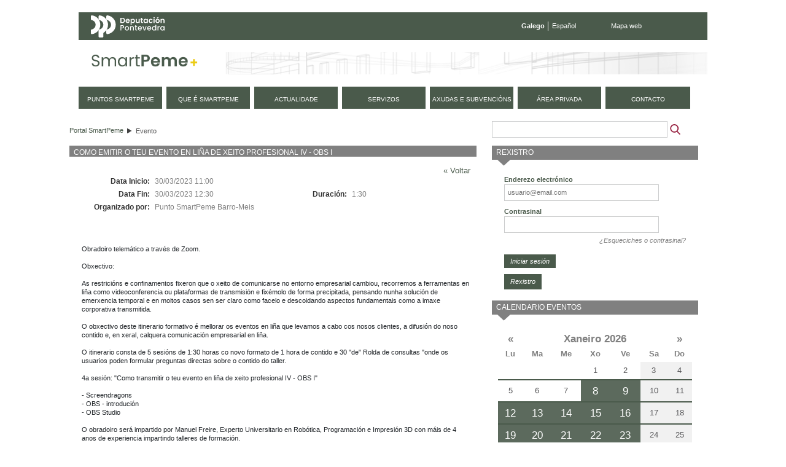

--- FILE ---
content_type: text/html;charset=UTF-8
request_url: https://smartpeme.depo.gal/gl/evento?p_p_id=detallesevento_WAR_CPAEportlet&eventId=9497061&redirect=https%3A%2F%2Fsmartpeme.depo.gal%2Fgl%2Fservicios%3Bjsessionid%3D73703A8FBE165C6DC3072942DE8C045C%3Fp_p_id%3Dcalendarioeventos_WAR_CPAEportlet%26p_p_lifecycle%3D0%26p_p_state%3Dnormal%26p_p_mode%3Dview%26p_p_col_id%3Dcolumn-2%26p_p_col_pos%3D3%26p_p_col_count%3D4%26%26mesAnterior%26mes%3D0%26anho%3D2023%26fechaInicio%3D01%2F01%2F2023%26fechaFin%3D31%2F01%2F2023
body_size: 10319
content:
<!DOCTYPE html> <html class="ltr" dir="ltr" lang="gl-ES"> <head> <title>Evento - SmartPeme</title> <meta http-equiv="X-UA-Compatible" content="IE=edge,chrome=1" /> <meta charset="utf-8"> <meta name="viewport" content="width=device-width, initial-scale=1, shrink-to-fit=no"> <link rel="stylesheet" href="https://stackpath.bootstrapcdn.com/bootstrap/4.1.3/css/bootstrap.min.css" integrity="sha384-MCw98/SFnGE8fJT3GXwEOngsV7Zt27NXFoaoApmYm81iuXoPkFOJwJ8ERdknLPMO" crossorigin="anonymous"> <meta content="text/html; charset=UTF-8" http-equiv="content-type" /> <link href="https://smartpeme.depo.gal/CPAE-mobile-theme/images/favicon.ico" rel="Shortcut Icon" /> <link href="https&#x3a;&#x2f;&#x2f;smartpeme&#x2e;depo&#x2e;gal&#x2f;evento&#x3f;p_p_id&#x3d;detallesevento_WAR_CPAEportlet&#x26;eventId&#x3d;9497061" rel="canonical" /> <link href="https&#x3a;&#x2f;&#x2f;smartpeme&#x2e;depo&#x2e;gal&#x2f;es&#x2f;evento&#x3f;p_p_id&#x3d;detallesevento_WAR_CPAEportlet&#x26;eventId&#x3d;9497061" hreflang="es-ES" rel="alternate" /> <link href="https&#x3a;&#x2f;&#x2f;smartpeme&#x2e;depo&#x2e;gal&#x2f;en&#x2f;evento&#x3f;p_p_id&#x3d;detallesevento_WAR_CPAEportlet&#x26;eventId&#x3d;9497061" hreflang="en-US" rel="alternate" /> <link href="&#x2f;html&#x2f;css&#x2f;main&#x2e;css&#x3f;browserId&#x3d;other&#x26;themeId&#x3d;CPAEmobile_WAR_CPAEmobiletheme&#x26;minifierType&#x3d;css&#x26;languageId&#x3d;gl_ES&#x26;b&#x3d;6101&#x26;t&#x3d;1376336428000" rel="stylesheet" type="text/css" /> <link href="/CPAE-portlet/css/main.css?browserId=other&amp;themeId=CPAEmobile_WAR_CPAEmobiletheme&amp;minifierType=css&amp;languageId=gl_ES&amp;b=6101&amp;t=1768900217000" rel="stylesheet" type="text/css" /> <link href="/html/portlet/search/css/main.css?browserId=other&amp;themeId=CPAEmobile_WAR_CPAEmobiletheme&amp;minifierType=css&amp;languageId=gl_ES&amp;b=6101&amp;t=1768900170000" rel="stylesheet" type="text/css" /> <link href="/html/portlet/login/css/main.css?browserId=other&amp;themeId=CPAEmobile_WAR_CPAEmobiletheme&amp;minifierType=css&amp;languageId=gl_ES&amp;b=6101&amp;t=1768900170000" rel="stylesheet" type="text/css" /> <link href="/html/portlet/journal_content/css/main.css?browserId=other&amp;themeId=CPAEmobile_WAR_CPAEmobiletheme&amp;minifierType=css&amp;languageId=gl_ES&amp;b=6101&amp;t=1768900170000" rel="stylesheet" type="text/css" /> <script type="text/javascript">/*<![CDATA[*/var Liferay={Browser:{acceptsGzip:function(){return true},getMajorVersion:function(){return 131},getRevision:function(){return"537.36"},getVersion:function(){return"131.0.0.0"},isAir:function(){return false},isChrome:function(){return true},isFirefox:function(){return false},isGecko:function(){return true},isIe:function(){return false},isIphone:function(){return false},isLinux:function(){return false},isMac:function(){return true},isMobile:function(){return false},isMozilla:function(){return false},isOpera:function(){return false},isRtf:function(){return true},isSafari:function(){return true},isSun:function(){return false},isWap:function(){return false},isWapXhtml:function(){return false},isWebKit:function(){return true},isWindows:function(){return false},isWml:function(){return false}},Data:{isCustomizationView:function(){return false},notices:[null]},ThemeDisplay:{getCDNDynamicResourcesHost:function(){return""},getCDNHost:function(){return""},getCompanyId:function(){return"10154"},getCompanyGroupId:function(){return"10192"},getUserId:function(){return"10158"},getDoAsUserIdEncoded:function(){return""},getPlid:function(){return"20375"},getLayoutId:function(){return"32"},getLayoutURL:function(){return"https://smartpeme.depo.gal/gl/evento"},isPrivateLayout:function(){return"false"},getParentLayoutId:function(){return"0"},getScopeGroupId:function(){return"10180"},getScopeGroupIdOrLiveGroupId:function(){return"10180"},getParentGroupId:function(){return"10180"},isImpersonated:function(){return false},isSignedIn:function(){return false},getDefaultLanguageId:function(){return"gl_ES"},getLanguageId:function(){return"gl_ES"},isAddSessionIdToURL:function(){return true},isFreeformLayout:function(){return false},isStateExclusive:function(){return false},isStateMaximized:function(){return false},isStatePopUp:function(){return false},getPathContext:function(){return""},getPathImage:function(){return"/image"},getPathJavaScript:function(){return"/html/js"},getPathMain:function(){return"/gl/c"},getPathThemeImages:function(){return"https://smartpeme.depo.gal/CPAE-mobile-theme/images"},getPathThemeRoot:function(){return"/CPAE-mobile-theme/"},getURLControlPanel:function(){return"/gl/group/control_panel;jsessionid=CB34A2B89039E1CDD05F53E9499AFFF2?doAsGroupId=10180&refererPlid=20375"},getURLHome:function(){return"https://smartpeme.depo.gal/web/smartpeme/inicio"},getSessionId:function(){return"CB34A2B89039E1CDD05F53E9499AFFF2"},getPortletSetupShowBordersDefault:function(){return true}},PropsValues:{NTLM_AUTH_ENABLED:false}};var themeDisplay=Liferay.ThemeDisplay;Liferay.AUI={getBaseURL:function(){return"https://smartpeme.depo.gal/html/js/aui/"},getCombine:function(){return true},getComboPath:function(){return"/combo/?browserId=other&minifierType=&languageId=gl_ES&b=6101&t=1377164128000&p=/html/js&"},getFilter:function(){return{replaceStr:function(c,b,a){return b+"m="+(c.split("/html/js")[1]||"")},searchExp:"(\\?|&)/([^&]+)"}},getJavaScriptRootPath:function(){return"/html/js"},getLangPath:function(){return"aui_lang.jsp?browserId=other&themeId=CPAEmobile_WAR_CPAEmobiletheme&colorSchemeId=01&minifierType=js&languageId=gl_ES&b=6101&t=1377164128000"},getRootPath:function(){return"/html/js/aui/"}};window.YUI_config={base:Liferay.AUI.getBaseURL(),comboBase:Liferay.AUI.getComboPath(),fetchCSS:true,filter:Liferay.AUI.getFilter(),root:Liferay.AUI.getRootPath(),useBrowserConsole:false};Liferay.authToken="E8vjU9fY";Liferay.currentURL="\x2fgl\x2fevento\x3fp_p_id\x3ddetallesevento_WAR_CPAEportlet\x26eventId\x3d9497061\x26redirect\x3dhttps\x253A\x252F\x252Fsmartpeme\x2edepo\x2egal\x252Fgl\x252Fservicios\x253Bjsessionid\x253D73703A8FBE165C6DC3072942DE8C045C\x253Fp_p_id\x253Dcalendarioeventos_WAR_CPAEportlet\x2526p_p_lifecycle\x253D0\x2526p_p_state\x253Dnormal\x2526p_p_mode\x253Dview\x2526p_p_col_id\x253Dcolumn-2\x2526p_p_col_pos\x253D3\x2526p_p_col_count\x253D4\x2526\x2526mesAnterior\x2526mes\x253D0\x2526anho\x253D2023\x2526fechaInicio\x253D01\x252F01\x252F2023\x2526fechaFin\x253D31\x252F01\x252F2023";Liferay.currentURLEncoded="%2Fgl%2Fevento%3Fp_p_id%3Ddetallesevento_WAR_CPAEportlet%26eventId%3D9497061%26redirect%3Dhttps%253A%252F%252Fsmartpeme.depo.gal%252Fgl%252Fservicios%253Bjsessionid%253D73703A8FBE165C6DC3072942DE8C045C%253Fp_p_id%253Dcalendarioeventos_WAR_CPAEportlet%2526p_p_lifecycle%253D0%2526p_p_state%253Dnormal%2526p_p_mode%253Dview%2526p_p_col_id%253Dcolumn-2%2526p_p_col_pos%253D3%2526p_p_col_count%253D4%2526%2526mesAnterior%2526mes%253D0%2526anho%253D2023%2526fechaInicio%253D01%252F01%252F2023%2526fechaFin%253D31%252F01%252F2023";/*]]>*/</script> <script src="/html/js/barebone.jsp?browserId=other&amp;themeId=CPAEmobile_WAR_CPAEmobiletheme&amp;colorSchemeId=01&amp;minifierType=js&amp;minifierBundleId=javascript.barebone.files&amp;languageId=gl_ES&amp;b=6101&amp;t=1377164128000" type="text/javascript"></script> <script type="text/javascript">/*<![CDATA[*/Liferay.Portlet.list=["1_WAR_chatportlet","73_INSTANCE_vSxfF6V3799O","detallesevento_WAR_CPAEportlet","3","58","56_INSTANCE_KO1rMGk8JcQl","calendarioeventos_WAR_CPAEportlet"];/*]]>*/</script> <script type="text/javascript">/*<![CDATA[*/var _gaq=_gaq||[];_gaq.push(["_setAccount","UA-49300237-1"]);_gaq.push(["_trackPageview"]);(function(){var a=document.createElement("script");a.src=("https:"==document.location.protocol?"https://ssl":"http://www")+".google-analytics.com/ga.js";a.setAttribute("async","true");document.documentElement.firstChild.appendChild(a)})();/*]]>*/</script> <link class="lfr-css-file" href="https&#x3a;&#x2f;&#x2f;smartpeme&#x2e;depo&#x2e;gal&#x2f;CPAE-mobile-theme&#x2f;css&#x2f;main&#x2e;css&#x3f;browserId&#x3d;other&#x26;themeId&#x3d;CPAEmobile_WAR_CPAEmobiletheme&#x26;minifierType&#x3d;css&#x26;languageId&#x3d;gl_ES&#x26;b&#x3d;6101&#x26;t&#x3d;1710495156000" rel="stylesheet" type="text/css" /> <style type="text/css">#navigation a{font-size:.9em}</style> <style type="text/css">#p_p_id_detallesevento_WAR_CPAEportlet_{margin-top:0;margin-right:15px;margin-bottom:0;margin-left:0}#detallesevento-content tr:nth-child(5){display:none}#p_p_id_3_{margin-top:0;margin-right:0;margin-bottom:13px;margin-left:0}#p_p_id_56_INSTANCE_KO1rMGk8JcQl_{margin-top:0;margin-right:0;margin-bottom:15px;margin-left:0}</style> <script type="text/javascript">/*<![CDATA[*/var _gaq=_gaq||[];_gaq.push(["_setAccount","UA-49300237-1"]);_gaq.push(["_trackPageview"]);(function(){var b=document.createElement("script");b.type="text/javascript";b.async=true;b.src=("https:"==document.location.protocol?"https://ssl":"http://www")+".google-analytics.com/ga.js";var a=document.getElementsByTagName("script")[0];a.parentNode.insertBefore(b,a)})();/*]]>*/</script> <script src="https://code.jquery.com/jquery-3.3.1.slim.min.js" integrity="sha384-q8i/X+965DzO0rT7abK41JStQIAqVgRVzpbzo5smXKp4YfRvH+8abtTE1Pi6jizo" crossorigin="anonymous"></script> <script src="https://cdnjs.cloudflare.com/ajax/libs/popper.js/1.14.3/umd/popper.min.js" integrity="sha384-ZMP7rVo3mIykV+2+9J3UJ46jBk0WLaUAdn689aCwoqbBJiSnjAK/l8WvCWPIPm49" crossorigin="anonymous"></script> <script src="https://stackpath.bootstrapcdn.com/bootstrap/4.1.3/js/bootstrap.min.js" integrity="sha384-ChfqqxuZUCnJSK3+MXmPNIyE6ZbWh2IMqE241rYiqJxyMiZ6OW/JmZQ5stwEULTy" crossorigin="anonymous"></script> <script type="text/javascript" src="https://smartpeme.depo.gal/CPAE-mobile-theme/js/jquery-ui-1.10.4.custom.min.js"></script> <script type="text/javascript" src="https://smartpeme.depo.gal/CPAE-mobile-theme/js/jquery.maskedinput.min.js"></script> <script src="https://smartpeme.depo.gal/CPAE-mobile-theme/js/i18n/gl.js"></script> <script type="text/javascript" src="https://smartpeme.depo.gal/CPAE-mobile-theme/js/comun.js"></script> </head> <body class=" yui3-skin-sam controls-visible guest-site signed-out public-page site"> <nav class="navbar-collapse" id="navigation_mobile"> <div class="idiomas"> <ul class="idiomas"> <li class="activo"> Galego </li> <li class="last"> <a href="/es/evento?p_p_id=detallesevento_WAR_CPAEportlet&eventId=9497061&redirect=https%3A%2F%2Fsmartpeme.depo.gal%2Fgl%2Fservicios%3Bjsessionid%3D73703A8FBE165C6DC3072942DE8C045C%3Fp_p_id%3Dcalendarioeventos_WAR_CPAEportlet%26p_p_lifecycle%3D0%26p_p_state%3Dnormal%26p_p_mode%3Dview%26p_p_col_id%3Dcolumn-2%26p_p_col_pos%3D3%26p_p_col_count%3D4%26%26mesAnterior%26mes%3D0%26anho%3D2023%26fechaInicio%3D01%2F01%2F2023%26fechaFin%3D31%2F01%2F2023" class="es">Español</a> </li> </ul> </div> <div class="buscador"> <form method="get" action="/web/smartpeme/buscador"> <input class="buscar" type="hidden" name="_3_struts_action" value="/search/search">
				<input class="buscar" type="hidden" name="p_p_id" value="3">
				<input class="buscar" type="hidden" name="p_p_state" value="normal">
				<input class="buscar" type="hidden" name="p_p_lifecycle" value="0">
				<input class="buscar" type="hidden" name="_3_groupId" value="10180">
				<label class="indentado" for="txtBuscar">Buscar</label>
				<input class="buscar focus" aria-label="Buscador" type="text" id="txtBuscar" name="_3_keywords" placeholder="Buscar" value="">
				<input class="boton_buscar" type="submit" value="Buscar">
			</form>
		</div>

	<div class="rmm">
		<ul class="nav navbar-nav " id="primer_nivel">
															<li>
											<a href="https://smartpeme.depo.gal/gl/puntos-smartpeme;jsessionid=CB34A2B89039E1CDD05F53E9499AFFF2" ><span>
























































 Puntos SmartPeme</span></a>
			</li>
														<li>
											<a href="https://smartpeme.depo.gal/gl/que-es-smartpeme;jsessionid=CB34A2B89039E1CDD05F53E9499AFFF2" ><span>
























































 Que é SmartPeme</span></a>
			</li>
														<li>
											<a href="https://smartpeme.depo.gal/gl/actualidad;jsessionid=CB34A2B89039E1CDD05F53E9499AFFF2" ><span>
























































 Actualidade</span></a>
			</li>
														<li>
											<a href="https://smartpeme.depo.gal/gl/servicios;jsessionid=CB34A2B89039E1CDD05F53E9499AFFF2" ><span>
























































 Servizos</span></a>
			</li>
														<li>
											<a href="https://smartpeme.depo.gal/gl/ayudas-y-subvenciones;jsessionid=CB34A2B89039E1CDD05F53E9499AFFF2" ><span>
























































 Axudas e subvencións</span></a>
			</li>
														<li class="displayNone">
											<a href="https://smartpeme.depo.gal/gl/contacto;jsessionid=CB34A2B89039E1CDD05F53E9499AFFF2" ><span>
























































 Contacto</span></a>
			</li>
							<li>
				<a href="/gl/c/portal/login?p_l_id=20375" rel="nofollow">
					<span>
						Área privada					</span>
				</a>
			</li>
				<li class="contacto">
			<a href="/gl/contacto">
				<span>
					Contacto
				</span>
			</a>
		</li>
		
				<li class="eventos">
			<a href="/gl/eventos">
				<span>
					Próximos eventos
				</span>
			</a>
		</li>
		</ul>
	</div>



			<div class="redes-sociales">
				<a href="https://www.facebook.com/DeputacionPontevedra" target="depo_facebook"><i class="fa fa-facebook"></i><span class="sr-only">Facebook</span></a>
				<a href="https://twitter.com/depo_es" target="depo_twitter"><i class="fa fa-twitter"></i><span class="sr-only">twitter</span></a>
				<a href="http://www.youtube.com/user/DiputacionPontevedra" target="depo_youtube"><i class="fa fa-youtube"></i><span class="sr-only">youtube</span></a>
			</div>


</nav>
          










































































































<div id="overlay">&nbsp;</div>


<div id="wrapper">
	<a href="#main-content" id="skip-to-content">Volver ao contido</a>

	<header id="banner" role="banner">
		<div class="menu-sup">
			<a class="enlace-depo" href="http://www.depo.es" target="_blank">
				<img src="https://www.depo.gal/o/institucional-theme/images/institucional/logo_white.svg" alt="depo.es">
			</a>
			<ul class="idiomas">
									<li class="activo">
						Galego
					</li>
					<li class="last">
						<a href="/es/evento?p_p_id=detallesevento_WAR_CPAEportlet&eventId=9497061&redirect=https%3A%2F%2Fsmartpeme.depo.gal%2Fgl%2Fservicios%3Bjsessionid%3D73703A8FBE165C6DC3072942DE8C045C%3Fp_p_id%3Dcalendarioeventos_WAR_CPAEportlet%26p_p_lifecycle%3D0%26p_p_state%3Dnormal%26p_p_mode%3Dview%26p_p_col_id%3Dcolumn-2%26p_p_col_pos%3D3%26p_p_col_count%3D4%26%26mesAnterior%26mes%3D0%26anho%3D2023%26fechaInicio%3D01%2F01%2F2023%26fechaFin%3D31%2F01%2F2023" class="es">Español</a>
					</li>
							</ul>
			<ul class="enlaces">
				<li class="last">
					<a href="/gl/mapa-web">Mapa web</a>
				</li>
			</ul>
		</div>
		
		<div id="heading">
			<h1 class="site-title">
				<a class="logo custom-logo" href="/gl/inicio" title="Ir a Portal SmartPeme">
					<img alt="Portal SmartPeme" src="https://smartpeme.depo.gal/CPAE-mobile-theme/images/logo_smartpeme.png" /> </a> </h1> <div id="hamburguer"> <button class="hamburger hamburger--squeeze" type="button"> <span class="hamburger-box"> <span class="hamburger-inner"></span> </span> </button> </div> </div> <nav class="sort-pages modify-pages" id="navigation"> <h1> <span>Navegación</span> </h1> <ul> <li> <a href="https://smartpeme.depo.gal/gl/puntos-smartpeme;jsessionid=CB34A2B89039E1CDD05F53E9499AFFF2" ><span> Puntos SmartPeme</span></a> </li> <li> <a href="https://smartpeme.depo.gal/gl/que-es-smartpeme;jsessionid=CB34A2B89039E1CDD05F53E9499AFFF2" ><span> Que é SmartPeme</span></a> </li> <li> <a href="https://smartpeme.depo.gal/gl/actualidad;jsessionid=CB34A2B89039E1CDD05F53E9499AFFF2" ><span> Actualidade</span></a> </li> <li> <a href="https://smartpeme.depo.gal/gl/servicios;jsessionid=CB34A2B89039E1CDD05F53E9499AFFF2" ><span> Servizos</span></a> </li> <li> <a href="https://smartpeme.depo.gal/gl/ayudas-y-subvenciones;jsessionid=CB34A2B89039E1CDD05F53E9499AFFF2" ><span> Axudas e subvencións</span></a> </li> <li class="displayNone"> <a href="https://smartpeme.depo.gal/gl/contacto;jsessionid=CB34A2B89039E1CDD05F53E9499AFFF2" ><span> Contacto</span></a> </li> <li> <a href="/gl/c/portal/login?p_l_id=20375" rel="nofollow"> <span> Área privada </span> </a> </li> <li class="contacto"> <a href="/gl/contacto"> <span> contacto </span> </a> </li> </ul> </nav> </header> <div id="content"> <h2 class="page-title sr-only"> <span>Evento</span> </h2> <div class="portlet-boundary portlet-boundary_103_ portlet-static portlet-static-end " id="p_p_id_103_" > <span id="p_103"></span> <div class="portlet-body"> </div> </div> <div id="main-content" role="main"> <div class="row"> <div class="col-sm-8" id="column-1"> <div class="portlet-dropzone portlet-column-content portlet-column-content-first" id="layout-column_column-1"> <div class="portlet-boundary portlet-boundary_73_ portlet-static portlet-static-end portlet-borderless portlet-breadcrumb " id="p_p_id_73_INSTANCE_vSxfF6V3799O_" > <span id="p_73_INSTANCE_vSxfF6V3799O"></span> <div class="portlet-body"> <div class="portlet-borderless-container" style=""> <div class="portlet-body"> <ul class="breadcrumbs breadcrumbs-horizontal lfr-component"> <li class="first"><span><a href="https://smartpeme.depo.gal/gl;jsessionid=CB34A2B89039E1CDD05F53E9499AFFF2">Portal SmartPeme</a></span></li><li class="last"><span><a href="https://smartpeme.depo.gal/gl/evento;jsessionid=CB34A2B89039E1CDD05F53E9499AFFF2" >Evento</a></span></li> </ul> </div> </div> </div> </div> <div class="portlet-boundary portlet-boundary_detallesevento_WAR_CPAEportlet_ portlet-static portlet-static-end portlet-borderless detallesevento-portlet " id="p_p_id_detallesevento_WAR_CPAEportlet_" > <span id="p_detallesevento_WAR_CPAEportlet"></span> <div class="portlet-body"> <div class="portlet-borderless-container" style=""> <div class="portlet-body"> <div id="detallesevento-content" class="detallesevento-content"> <div class="detallesevento-titulo"> <h1>Como emitir o teu evento en liña de xeito profesional IV - OBS I</h1> </div> <div class="detallesevento-contenido"> <div class="volver"> <a href="https://smartpeme.depo.gal/gl/servicios;jsessionid=73703A8FBE165C6DC3072942DE8C045C?p_p_id=calendarioeventos_WAR_CPAEportlet&p_p_lifecycle=0&p_p_state=normal&p_p_mode=view&p_p_col_id=column-2&p_p_col_pos=3&p_p_col_count=4&&mesAnterior&mes=0&anho=2023&fechaInicio=01/01/2023&fechaFin=31/01/2023">&laquo; Voltar</a> </div> <table border="0"> <tbody> <tr> <td colspan="1" class="right col1 etiqueta primera"> Data Inicio:&nbsp; </td> <td class="col2"><span class="contenido">30/03/2023 11:00</span></td> <td class="col3">&nbsp;</td> <td class="col4">&nbsp;</td> </tr> <tr> <td colspan="1" class="right col1 etiqueta primera"> Data Fin:&nbsp; </td> <td class="col2"><span class="contenido">30/03/2023 12:30</span></td> <td class="right etiqueta"> Duraci&oacute;n:&nbsp; </td> <td> 1:30 </td> </tr> <tr> <td class="right etiqueta primera"> Organizado por:&nbsp; </td> <td colspan="3">Punto SmartPeme Barro-Meis&nbsp;</td> </tr> <tr> <td colspan="4">&nbsp;</td> </tr> <tr> <td class="right etiqueta primera"> Tipo de Evento:&nbsp; </td> <td >Taller&nbsp;</td> <td class="right etiqueta">&nbsp;</td> <td> &nbsp; </td> </tr> <tr> <td class="right etiqueta primera"> </td> <td> &nbsp; </td> <td class="right etiqueta">&nbsp;</td> <td> &nbsp; </td> </tr> <tr> <td colspan="4">&nbsp;</td> </tr> <tr> <td class="completa" colspan="4"> <pre class="nocode mLeft10">Obradoiro telemático a través de Zoom.

Obxectivo:

As restricións e confinamentos fixeron que o xeito de comunicarse no entorno empresarial cambiou, recorremos a ferramentas en liña como videoconferencia ou plataformas de transmisión e fixémolo de forma precipitada, pensando nunha solución de emerxencia temporal e en moitos casos sen ser claro como facelo e descoidando aspectos fundamentais como a imaxe corporativa transmitida.

O obxectivo deste itinerario formativo é mellorar os eventos en liña que levamos a cabo cos nosos clientes, a difusión do noso contido e, en xeral, calquera comunicación empresarial en liña.

O itinerario consta de 5 sesións de 1:30 horas co novo formato de 1 hora de contido e 30 &quot;de&quot; Rolda de consultas &quot;onde os usuarios poden formular preguntas directas sobre o contido do taller.

4a sesión: &quot;Como transmitir o teu evento en liña de xeito profesional IV - OBS I&quot;

- Screendragons
- OBS - introdución
- OBS Studio

O obradoiro será impartido por Manuel Freire, Experto Universitario en Robótica, Programación e Impresión 3D con máis de 4 anos de experiencia impartindo talleres de formación.</pre> </td> </tr> <tr> <td class="etiqueta">Url do Evento:</td> <td colspan="3"><a href="https://forms.gle/k69SvHPZn25AYrfQ8" target="_blank">https://forms.gle/k69SvHPZn25AYrfQ8</a></td> </tr> </tbody> </table> </div> <div class="cleaner"></div> <div class="detallesevento-suscripcion"> <div> Para solicitar praza para o evento, &eacute; necesario <a href="/c/portal/login?redirect=https%3A%2F%2Fsmartpeme.depo.gal%2Fgl%2Fevento%3Fp_p_id%3Ddetallesevento_WAR_CPAEportlet%26eventId%3D9497061"> inscribirse </a> </div> </div> </div> </div> </div> </div> </div> </div> </div> <div class="col-sm-4" id="column-2"> <div class="portlet-dropzone portlet-column-content portlet-column-content-last" id="layout-column_column-2"> <div class="portlet-boundary portlet-boundary_3_ portlet-static portlet-static-end portlet-borderless portlet-search " id="p_p_id_3_" > <span id="p_3"></span> <div class="portlet-body"> <div class="portlet-borderless-container" style=""> <div class="portlet-body"> <form action="https://smartpeme.depo.gal/gl/evento;jsessionid=CB34A2B89039E1CDD05F53E9499AFFF2?p_p_id=3&p_p_lifecycle=0&p_p_state=maximized&p_p_mode=view&p_p_col_id=column-2&p_p_col_count=4&_3_struts_action=%2Fsearch%2Fsearch&_3_redirect=%2Fgl%2Fevento%3Fp_p_id%3Ddetallesevento_WAR_CPAEportlet%26eventId%3D9497061%26redirect%3Dhttps%253A%252F%252Fsmartpeme.depo.gal%252Fgl%252Fservicios%253Bjsessionid%253D73703A8FBE165C6DC3072942DE8C045C%253Fp_p_id%253Dcalendarioeventos_WAR_CPAEportlet%2526p_p_lifecycle%253D0%2526p_p_state%253Dnormal%2526p_p_mode%253Dview%2526p_p_col_id%253Dcolumn-2%2526p_p_col_pos%253D3%2526p_p_col_count%253D4%2526%2526mesAnterior%2526mes%253D0%2526anho%253D2023%2526fechaInicio%253D01%252F01%252F2023%2526fechaFin%253D31%252F01%252F2023" method="get" name="ctem_3_fm" onSubmit="ctem_3_search(); return false;"> <input name="p_p_id" type="hidden" value="3" /><input name="p_p_lifecycle" type="hidden" value="0" /><input name="p_p_state" type="hidden" value="maximized" /><input name="p_p_mode" type="hidden" value="view" /><input name="p_p_col_id" type="hidden" value="column-2" /><input name="p_p_col_count" type="hidden" value="4" /><input name="_3_struts_action" type="hidden" value="&#x2f;search&#x2f;search" /><input name="_3_redirect" type="hidden" value="&#x2f;gl&#x2f;evento&#x3f;p_p_id&#x3d;detallesevento_WAR_CPAEportlet&#x26;eventId&#x3d;9497061&#x26;redirect&#x3d;https&#x25;3A&#x25;2F&#x25;2Fsmartpeme&#x2e;depo&#x2e;gal&#x25;2Fgl&#x25;2Fservicios&#x25;3Bjsessionid&#x25;3D73703A8FBE165C6DC3072942DE8C045C&#x25;3Fp_p_id&#x25;3Dcalendarioeventos_WAR_CPAEportlet&#x25;26p_p_lifecycle&#x25;3D0&#x25;26p_p_state&#x25;3Dnormal&#x25;26p_p_mode&#x25;3Dview&#x25;26p_p_col_id&#x25;3Dcolumn-2&#x25;26p_p_col_pos&#x25;3D3&#x25;26p_p_col_count&#x25;3D4&#x25;26&#x25;26mesAnterior&#x25;26mes&#x25;3D0&#x25;26anho&#x25;3D2023&#x25;26fechaInicio&#x25;3D01&#x25;2F01&#x25;2F2023&#x25;26fechaFin&#x25;3D31&#x25;2F01&#x25;2F2023" /> <input name="_3_keywords" size="30" type="text" value="" /> <select name="_3_groupId"> <option value="0" selected>Todos os sitios</option> <option value="10180" >Este sitio</option> </select> <input align="absmiddle" border="0" src="https://smartpeme.depo.gal/CPAE-mobile-theme/images/common/search.png" title="Buscar" type="image" /> </form> </div> </div> </div> </div> <div class="portlet-boundary portlet-boundary_58_ portlet-static portlet-static-end portlet-login " id="p_p_id_58_" > <span id="p_58"></span> <div class="portlet-body"> <section class="portlet" id="portlet_58"> <header class="portlet-topper"> <h1 class="portlet-title"> <span > <img class="icon" id="suxb" src="https://smartpeme.depo.gal/CPAE-mobile-theme/images/spacer.png" alt="" style="background-image: url('/html/icons/_sprite.png'); background-position: 50% -592px; background-repeat: no-repeat; height: 16px; width: 16px;" /> </span> <span class="portlet-title-text">Rexistro</span> </h1> <menu class="portlet-topper-toolbar" id="portlet-topper-toolbar_58" type="toolbar"> </menu> </header> <div class="portlet-content"> <div class=" portlet-content-container" style=""> <div class="portlet-body"> <form action="https://smartpeme.depo.gal/gl/evento;jsessionid=CB34A2B89039E1CDD05F53E9499AFFF2?p_auth=E8vjU9fY&amp;p_p_id=58&amp;p_p_lifecycle=1&amp;p_p_state=normal&amp;p_p_mode=view&amp;p_p_col_id=column-2&amp;p_p_col_pos=1&amp;p_p_col_count=4&amp;saveLastPath=0&amp;_58_struts_action=%2Flogin%2Flogin&amp;_58_doActionAfterLogin=false" class="aui-form " id="_58_fm" method="post" name="_58_fm" autocomplete="on" > <input name="_58_formDate" type="hidden" value="1769108667889" /> <input class="aui-field-input aui-field-input-text"  id="_58_redirect"  name="_58_redirect"     type="hidden" value=""   /> <fieldset class="aui-fieldset " > <div class="aui-fieldset-content "> <span class="aui-field aui-field-text"> <span class="aui-field-content"> <label class="aui-field-label" for="_58_login"> Enderezo electr&oacute;nico </label> <span class="aui-field-element "> <input class="aui-field-input aui-field-input-text"  id="_58_login"  name="_58_login"     type="text" value=""   /> </span> </span> </span> <span class="aui-field aui-field-text"> <span class="aui-field-content"> <label class="aui-field-label" for="_58_password"> Contrasinal </label> <span class="aui-field-element "> <input class="aui-field-input aui-field-input-text"  id="_58_password"  name="_58_password"     type="password" value=""   /> </span> </span> </span> <span id="_58_passwordCapsLockSpan" style="display: none;">O bloqueo de mayúsculas está habilitado.</span> </div></fieldset> <div class="forgot-password"> <a href="https://smartpeme.depo.gal/gl/evento;jsessionid=CB34A2B89039E1CDD05F53E9499AFFF2?p_p_id=58&p_p_lifecycle=0&p_p_state=normal&p_p_mode=view&p_p_col_id=column-2&p_p_col_pos=1&p_p_col_count=4&_58_struts_action=%2Flogin%2Fforgot_password">¿Esqueciches o contrasinal?</a> </div> <div class="aui-button-holder " > <span class="aui-button aui-button-submit"> <span class="aui-button-content"> <input class="aui-button-input aui-button-input-submit"    type='submit' value="Iniciar sesi&oacute;n"    /> </span> </span> </div> </form> <div class="navigation"> <span > <a class="taglib-icon" href="https://smartpeme.depo.gal/gl/evento;jsessionid=CB34A2B89039E1CDD05F53E9499AFFF2?p_p_id=58&amp;p_p_lifecycle=0&amp;p_p_state=maximized&amp;p_p_mode=view&amp;p_p_col_id=column-2&amp;p_p_col_pos=1&amp;p_p_col_count=4&amp;saveLastPath=0&amp;_58_struts_action=%2Flogin%2Fcreate_account" id="_58_ctvk" > <img class="icon" src="https://smartpeme.depo.gal/CPAE-mobile-theme/images/common/add_user.png" alt="" /> <span class="taglib-text">Rexistro</span> </a> </span> </div> <!-- cssClass="clase1" --> </div> </div> </div> </section> </div> </div> <div class="portlet-boundary portlet-boundary_56_ portlet-static portlet-static-end portlet-borderless portlet-journal-content " id="p_p_id_56_INSTANCE_KO1rMGk8JcQl_" > <span id="p_56_INSTANCE_KO1rMGk8JcQl"></span> <div class="portlet-body"> </div> </div> <div class="portlet-boundary portlet-boundary_calendarioeventos_WAR_CPAEportlet_ portlet-static portlet-static-end calendarioeventos-portlet " id="p_p_id_calendarioeventos_WAR_CPAEportlet_" > <span id="p_calendarioeventos_WAR_CPAEportlet"></span> <div class="portlet-body"> <section class="portlet" id="portlet_calendarioeventos_WAR_CPAEportlet"> <header class="portlet-topper"> <h1 class="portlet-title"> <span > <img class="icon" id="tbsm" src="/CPAE-portlet/icon.png" alt="" /> </span> <span class="portlet-title-text">Calendario eventos</span> </h1> <menu class="portlet-topper-toolbar" id="portlet-topper-toolbar_calendarioeventos_WAR_CPAEportlet" type="toolbar"> </menu> </header> <div class="portlet-content"> <div class=" portlet-content-container" style=""> <div class="portlet-body"> <div id="calendarioeventos-content" class="calendarioeventos-content"> <table class="calendario"> <thead> <tr class="calendario-cabecera"> <th><a href="https://smartpeme.depo.gal/gl/evento;jsessionid=CB34A2B89039E1CDD05F53E9499AFFF2?p_p_id=calendarioeventos_WAR_CPAEportlet&p_p_lifecycle=0&p_p_state=normal&p_p_mode=view&p_p_col_id=column-2&p_p_col_pos=3&p_p_col_count=4&&mesAnterior&mes=11&anho=2025&fechaInicio=01/12/2025&fechaFin=31/12/2025" title="Mes anterior" class="mes-anterior"><span>&laquo;</span></a></th> <th colspan="5"><a href="/gl/evento"><span>Xaneiro 2026</span></a></th> <th><a href="https://smartpeme.depo.gal/gl/evento;jsessionid=CB34A2B89039E1CDD05F53E9499AFFF2?p_p_id=calendarioeventos_WAR_CPAEportlet&p_p_lifecycle=0&p_p_state=normal&p_p_mode=view&p_p_col_id=column-2&p_p_col_pos=3&p_p_col_count=4&&mesSiguiente&mes=1&anho=2026&fechaInicio=01/02/2026&fechaFin=28/02/2026" title="Mes seguinte" class="mes-siguiente"><span>&raquo;</span></a></th> </tr> <tr class="calendario-titulo"> <th>Lu</th> <th>Ma</th> <th>Me</th> <th>Xo</th> <th>Ve</th> <th>Sa</th> <th>Do</th> </tr> </thead> <tbody> <tr> <td class=""></td> <td class=""></td> <td class=""></td> <td class=""><span>1</span></td> <td class=""><span>2</span></td> <td class="sabado"><span>3</span></td> <td class="domingo"><span>4</span></td> </tr> <tr> <td class=""><span>5</span></td> <td class=""><span>6</span></td> <td class=""><span>7</span></td> <td class=""><a href="eventos?mes=0&fechaFin=8%2F1%2F2026&fechaInicio=8%2F1%2F2026&anho=2026"><span>8</span></a></td> <td class=""><a href="eventos?mes=0&fechaFin=9%2F1%2F2026&fechaInicio=9%2F1%2F2026&anho=2026"><span>9</span></a></td> <td class="sabado"><span>10</span></td> <td class="domingo"><span>11</span></td> </tr> <tr> <td class=""><a href="eventos?mes=0&fechaFin=12%2F1%2F2026&fechaInicio=12%2F1%2F2026&anho=2026"><span>12</span></a></td> <td class=""><a href="eventos?mes=0&fechaFin=13%2F1%2F2026&fechaInicio=13%2F1%2F2026&anho=2026"><span>13</span></a></td> <td class=""><a href="eventos?mes=0&fechaFin=14%2F1%2F2026&fechaInicio=14%2F1%2F2026&anho=2026"><span>14</span></a></td> <td class=""><a href="eventos?mes=0&fechaFin=15%2F1%2F2026&fechaInicio=15%2F1%2F2026&anho=2026"><span>15</span></a></td> <td class=""><a href="eventos?mes=0&fechaFin=16%2F1%2F2026&fechaInicio=16%2F1%2F2026&anho=2026"><span>16</span></a></td> <td class="sabado"><span>17</span></td> <td class="domingo"><span>18</span></td> </tr> <tr> <td class=""><a href="eventos?mes=0&fechaFin=19%2F1%2F2026&fechaInicio=19%2F1%2F2026&anho=2026"><span>19</span></a></td> <td class=""><a href="eventos?mes=0&fechaFin=20%2F1%2F2026&fechaInicio=20%2F1%2F2026&anho=2026"><span>20</span></a></td> <td class=""><a href="eventos?mes=0&fechaFin=21%2F1%2F2026&fechaInicio=21%2F1%2F2026&anho=2026"><span>21</span></a></td> <td class=""><a href="eventos?mes=0&fechaFin=22%2F1%2F2026&fechaInicio=22%2F1%2F2026&anho=2026"><span>22</span></a></td> <td class=""><a href="eventos?mes=0&fechaFin=23%2F1%2F2026&fechaInicio=23%2F1%2F2026&anho=2026"><span>23</span></a></td> <td class="sabado"><span>24</span></td> <td class="domingo"><span>25</span></td> </tr> <tr> <td class=""><a href="eventos?mes=0&fechaFin=26%2F1%2F2026&fechaInicio=26%2F1%2F2026&anho=2026"><span>26</span></a></td> <td class=""><a href="eventos?mes=0&fechaFin=27%2F1%2F2026&fechaInicio=27%2F1%2F2026&anho=2026"><span>27</span></a></td> <td class=""><a href="eventos?mes=0&fechaFin=28%2F1%2F2026&fechaInicio=28%2F1%2F2026&anho=2026"><span>28</span></a></td> <td class=""><a href="eventos?mes=0&fechaFin=29%2F1%2F2026&fechaInicio=29%2F1%2F2026&anho=2026"><span>29</span></a></td> <td class=""><a href="eventos?mes=0&fechaFin=30%2F1%2F2026&fechaInicio=30%2F1%2F2026&anho=2026"><span>30</span></a></td> <td class="sabado"><span>31</span></td> <td></td> </tr> </tbody> </table> </div> <div id="calendarioeventos-proximoseventos-content" class="calendarioeventos-proximoseventos-content"> <ul class="lista-proximos-eventos"> <li> <a href="https://smartpeme.depo.gal/gl/evento?p_p_id=detallesevento_WAR_CPAEportlet&eventId=12130771&redirect=https%3A%2F%2Fsmartpeme.depo.gal%2Fgl%2Fevento%3Fp_p_id%3Ddetallesevento_WAR_CPAEportlet%26eventId%3D9497061%26redirect%3Dhttps%253A%252F%252Fsmartpeme.depo.gal%252Fgl%252Fservicios%253Bjsessionid%253D73703A8FBE165C6DC3072942DE8C045C%253Fp_p_id%253Dcalendarioeventos_WAR_CPAEportlet%2526p_p_lifecycle%253D0%2526p_p_state%253Dnormal%2526p_p_mode%253Dview%2526p_p_col_id%253Dcolumn-2%2526p_p_col_pos%253D3%2526p_p_col_count%253D4%2526%2526mesAnterior%2526mes%253D0%2526anho%253D2023%2526fechaInicio%253D01%252F01%252F2023%2526fechaFin%253D31%252F01%252F2023"> <div class="proximoseventos-titulo estado-publicado"> Deseña as túas ofertas en 5 minutos </div> <div class="proximoseventos-fechainicio"> 23 de xaneiro de 2026 12:00 </div> <div class="proximoseventos-mas-informacion"> M&aacute;is informaci&oacute;n </div> </a> </li> <li> <a href="https://smartpeme.depo.gal/gl/evento?p_p_id=detallesevento_WAR_CPAEportlet&eventId=12130777&redirect=https%3A%2F%2Fsmartpeme.depo.gal%2Fgl%2Fevento%3Fp_p_id%3Ddetallesevento_WAR_CPAEportlet%26eventId%3D9497061%26redirect%3Dhttps%253A%252F%252Fsmartpeme.depo.gal%252Fgl%252Fservicios%253Bjsessionid%253D73703A8FBE165C6DC3072942DE8C045C%253Fp_p_id%253Dcalendarioeventos_WAR_CPAEportlet%2526p_p_lifecycle%253D0%2526p_p_state%253Dnormal%2526p_p_mode%253Dview%2526p_p_col_id%253Dcolumn-2%2526p_p_col_pos%253D3%2526p_p_col_count%253D4%2526%2526mesAnterior%2526mes%253D0%2526anho%253D2023%2526fechaInicio%253D01%252F01%252F2023%2526fechaFin%253D31%252F01%252F2023"> <div class="proximoseventos-titulo estado-publicado"> Mellora de procesos con IA II - Márketing con IA, contido que impacta </div> <div class="proximoseventos-fechainicio"> 26 de xaneiro de 2026 17:00 </div> <div class="proximoseventos-mas-informacion"> M&aacute;is informaci&oacute;n </div> </a> </li> <li> <a href="https://smartpeme.depo.gal/gl/evento?p_p_id=detallesevento_WAR_CPAEportlet&eventId=12130783&redirect=https%3A%2F%2Fsmartpeme.depo.gal%2Fgl%2Fevento%3Fp_p_id%3Ddetallesevento_WAR_CPAEportlet%26eventId%3D9497061%26redirect%3Dhttps%253A%252F%252Fsmartpeme.depo.gal%252Fgl%252Fservicios%253Bjsessionid%253D73703A8FBE165C6DC3072942DE8C045C%253Fp_p_id%253Dcalendarioeventos_WAR_CPAEportlet%2526p_p_lifecycle%253D0%2526p_p_state%253Dnormal%2526p_p_mode%253Dview%2526p_p_col_id%253Dcolumn-2%2526p_p_col_pos%253D3%2526p_p_col_count%253D4%2526%2526mesAnterior%2526mes%253D0%2526anho%253D2023%2526fechaInicio%253D01%252F01%252F2023%2526fechaFin%253D31%252F01%252F2023"> <div class="proximoseventos-titulo estado-publicado"> Instagram para principiantes I </div> <div class="proximoseventos-fechainicio"> 27 de xaneiro de 2026 12:00 </div> <div class="proximoseventos-mas-informacion"> M&aacute;is informaci&oacute;n </div> </a> </li> <li> <a href="https://smartpeme.depo.gal/gl/evento?p_p_id=detallesevento_WAR_CPAEportlet&eventId=12130789&redirect=https%3A%2F%2Fsmartpeme.depo.gal%2Fgl%2Fevento%3Fp_p_id%3Ddetallesevento_WAR_CPAEportlet%26eventId%3D9497061%26redirect%3Dhttps%253A%252F%252Fsmartpeme.depo.gal%252Fgl%252Fservicios%253Bjsessionid%253D73703A8FBE165C6DC3072942DE8C045C%253Fp_p_id%253Dcalendarioeventos_WAR_CPAEportlet%2526p_p_lifecycle%253D0%2526p_p_state%253Dnormal%2526p_p_mode%253Dview%2526p_p_col_id%253Dcolumn-2%2526p_p_col_pos%253D3%2526p_p_col_count%253D4%2526%2526mesAnterior%2526mes%253D0%2526anho%253D2023%2526fechaInicio%253D01%252F01%252F2023%2526fechaFin%253D31%252F01%252F2023"> <div class="proximoseventos-titulo estado-publicado"> Programas de xestión hostaleira </div> <div class="proximoseventos-fechainicio"> 28 de xaneiro de 2026 12:00 </div> <div class="proximoseventos-mas-informacion"> M&aacute;is informaci&oacute;n </div> </a> </li> <li> <a href="https://smartpeme.depo.gal/gl/evento?p_p_id=detallesevento_WAR_CPAEportlet&eventId=12130795&redirect=https%3A%2F%2Fsmartpeme.depo.gal%2Fgl%2Fevento%3Fp_p_id%3Ddetallesevento_WAR_CPAEportlet%26eventId%3D9497061%26redirect%3Dhttps%253A%252F%252Fsmartpeme.depo.gal%252Fgl%252Fservicios%253Bjsessionid%253D73703A8FBE165C6DC3072942DE8C045C%253Fp_p_id%253Dcalendarioeventos_WAR_CPAEportlet%2526p_p_lifecycle%253D0%2526p_p_state%253Dnormal%2526p_p_mode%253Dview%2526p_p_col_id%253Dcolumn-2%2526p_p_col_pos%253D3%2526p_p_col_count%253D4%2526%2526mesAnterior%2526mes%253D0%2526anho%253D2023%2526fechaInicio%253D01%252F01%252F2023%2526fechaFin%253D31%252F01%252F2023"> <div class="proximoseventos-titulo estado-publicado"> A túa marca nun QR, tarxetas para destacar </div> <div class="proximoseventos-fechainicio"> 28 de xaneiro de 2026 17:00 </div> <div class="proximoseventos-mas-informacion"> M&aacute;is informaci&oacute;n </div> </a> </li> <li> <a href="https://smartpeme.depo.gal/gl/evento?p_p_id=detallesevento_WAR_CPAEportlet&eventId=12132546&redirect=https%3A%2F%2Fsmartpeme.depo.gal%2Fgl%2Fevento%3Fp_p_id%3Ddetallesevento_WAR_CPAEportlet%26eventId%3D9497061%26redirect%3Dhttps%253A%252F%252Fsmartpeme.depo.gal%252Fgl%252Fservicios%253Bjsessionid%253D73703A8FBE165C6DC3072942DE8C045C%253Fp_p_id%253Dcalendarioeventos_WAR_CPAEportlet%2526p_p_lifecycle%253D0%2526p_p_state%253Dnormal%2526p_p_mode%253Dview%2526p_p_col_id%253Dcolumn-2%2526p_p_col_pos%253D3%2526p_p_col_count%253D4%2526%2526mesAnterior%2526mes%253D0%2526anho%253D2023%2526fechaInicio%253D01%252F01%252F2023%2526fechaFin%253D31%252F01%252F2023"> <div class="proximoseventos-titulo estado-publicado"> Mellora de procesos con IA III - Estratexia baseada en datos </div> <div class="proximoseventos-fechainicio"> 29 de xaneiro de 2026 12:00 </div> <div class="proximoseventos-mas-informacion"> M&aacute;is informaci&oacute;n </div> </a> </li> </ul> <div class="enlace-proximos-eventos"> <a href="https://smartpeme.depo.gal/gl/eventos">Pr&oacute;ximos eventos</a> </div> <div class="eventos-leyenda"> <h2>Lenda:</h2> <div class="eventos-leyenda-abierto"> Evento Aberto </div> <div class="eventos-leyenda-cerrado"> Evento Pechado/Cancelado </div> <div class="eventos-leyenda-inscrito"> Inscrito a este evento </div> </div> </div> </div> </div> </div> </section> </div> </div> </div> </div> </div> </div> <div class="portlet-boundary portlet-boundary_1_WAR_chatportlet_ portlet-static portlet-static-end chat-portlet " id="p_p_id_1_WAR_chatportlet_" > <span id="p_1_WAR_chatportlet"></span> <div class="portlet-body"> </div> </div> <form action="#" id="hrefFm" method="post" name="hrefFm"> <span></span> </form> </div> <footer id="footer" role="contentinfo"> <div class="footer-logos"> <a href="http://ec.europa.eu/regional_policy/thefunds/regional/index_es.cfm" target="depo_feder"><img src="https://smartpeme.depo.gal/CPAE-mobile-theme/images/banner_feder.png" alt="FEDER"></a> <a href="http://www.minhap.gob.es/"><img src="https://smartpeme.depo.gal/CPAE-mobile-theme/images/banner_mhaapp.png" target="depo_mhaapp" alt="Ministerio de Hacienda y Administraciones Públicas"></a> </div> <div class="footer-inners"> <p class="azul">Copyright &copy; 2026. Deputación de Pontevedra. Reservados todos los derechos | </span><span class="gris"><a href="/gl/aviso-legal">Aviso legal</a> | <a href="/gl/accesibilidad">Accesibilidade</a></p> <p>Pazo Deputación Provincial. Avda. Montero Ríos, s/n - 36071 Pontevedra ES | <i class="fa fa-telephone"></i> +34 986 804 100 <i class="fa fa-fax"></i>+34 986 804 124</span></p> <div class="redes-sociales"> <a href="https://www.facebook.com/DeputacionPontevedra" target="depo_facebook"><img src="https://smartpeme.depo.gal/CPAE-mobile-theme/images/ico_facebook.png" alt=""><span class="sr-only">Facebook</span></a> <a href="https://twitter.com/depo_es" target="depo_twitter"><img src="https://smartpeme.depo.gal/CPAE-mobile-theme/images/ico_twitter.png" alt=""><span class="sr-only">Twitter</span></a> <a href="http://www.youtube.com/user/DiputacionPontevedra" target="depo_youtube"><img src="https://smartpeme.depo.gal/CPAE-mobile-theme/images/ico_youtube.png" alt=""><span class="sr-only">YouTube</span></a> </div> </div> </footer> </div> <script>/*<![CDATA[*/$("#hamburguer").click(function(){var b=$("#wrapper").attr("class");if(b=="open"){jQuery("#main-content").unbind("touchmove");jQuery("#wrapper").css("min-height","auto");jQuery("#wrapper").css("width","100%");jQuery("#wrapper").css("position","relative");jQuery("#wrapper").css("overflow","auto")}else{jQuery("#wrapper").css("min-height",jQuery(window).height());jQuery("#wrapper").css("position","fixed");jQuery("#wrapper").css("overflow","hidden");var a=jQuery("#wrapper").width();jQuery("#wrapper").css("width",a);jQuery("#main-content").bind("touchmove",function(c){c.preventDefault()})}$("#hamburguer button").toggleClass("is-active");$(this).toggleClass("open");$("#wrapper").toggleClass("open");$("#navigation_mobile").toggleClass("open")});/*]]>*/</script> </body> <script src="/CPAE-portlet/js/main.js?browserId=other&amp;minifierType=js&amp;languageId=gl_ES&amp;b=6101&amp;t=1768900217000" type="text/javascript"></script> <script type="text/javascript">/*<![CDATA[*/Liferay.Util.addInputFocus();Liferay.Portlet.runtimePortletIds=["103","1_WAR_chatportlet"];/*]]>*/</script> <script type="text/javascript">/*<![CDATA[*/Liferay.Portlet.onLoad({canEditTitle:false,columnPos:0,isStatic:"end",namespacedId:"p_p_id_103_",portletId:"103",refreshURL:"\x2fgl\x2fc\x2fportal\x2frender_portlet\x3fp_l_id\x3d20375\x26p_p_id\x3d103\x26p_p_lifecycle\x3d0\x26p_t_lifecycle\x3d0\x26p_p_state\x3dnormal\x26p_p_mode\x3dview\x26p_p_col_id\x3d\x26p_p_col_pos\x3d0\x26p_p_col_count\x3d0\x26p_p_isolated\x3d1\x26currentURL\x3d\x252Fgl\x252Fevento\x253Fp_p_id\x253Ddetallesevento_WAR_CPAEportlet\x2526eventId\x253D9497061\x2526redirect\x253Dhttps\x25253A\x25252F\x25252Fsmartpeme\x2edepo\x2egal\x25252Fgl\x25252Fservicios\x25253Bjsessionid\x25253D73703A8FBE165C6DC3072942DE8C045C\x25253Fp_p_id\x25253Dcalendarioeventos_WAR_CPAEportlet\x252526p_p_lifecycle\x25253D0\x252526p_p_state\x25253Dnormal\x252526p_p_mode\x25253Dview\x252526p_p_col_id\x25253Dcolumn-2\x252526p_p_col_pos\x25253D3\x252526p_p_col_count\x25253D4\x252526\x252526mesAnterior\x252526mes\x25253D0\x252526anho\x25253D2023\x252526fechaInicio\x25253D01\x25252F01\x25252F2023\x252526fechaFin\x25253D31\x25252F01\x25252F2023"});Liferay.Portlet.onLoad({canEditTitle:false,columnPos:2,isStatic:"end",namespacedId:"p_p_id_56_INSTANCE_KO1rMGk8JcQl_",portletId:"56_INSTANCE_KO1rMGk8JcQl",refreshURL:"\x2fgl\x2fc\x2fportal\x2frender_portlet\x3fp_l_id\x3d20375\x26p_p_id\x3d56_INSTANCE_KO1rMGk8JcQl\x26p_p_lifecycle\x3d0\x26p_t_lifecycle\x3d0\x26p_p_state\x3dnormal\x26p_p_mode\x3dview\x26p_p_col_id\x3dcolumn-2\x26p_p_col_pos\x3d2\x26p_p_col_count\x3d4\x26p_p_isolated\x3d1\x26currentURL\x3d\x252Fgl\x252Fevento\x253Fp_p_id\x253Ddetallesevento_WAR_CPAEportlet\x2526eventId\x253D9497061\x2526redirect\x253Dhttps\x25253A\x25252F\x25252Fsmartpeme\x2edepo\x2egal\x25252Fgl\x25252Fservicios\x25253Bjsessionid\x25253D73703A8FBE165C6DC3072942DE8C045C\x25253Fp_p_id\x25253Dcalendarioeventos_WAR_CPAEportlet\x252526p_p_lifecycle\x25253D0\x252526p_p_state\x25253Dnormal\x252526p_p_mode\x25253Dview\x252526p_p_col_id\x25253Dcolumn-2\x252526p_p_col_pos\x25253D3\x252526p_p_col_count\x25253D4\x252526\x252526mesAnterior\x252526mes\x25253D0\x252526anho\x25253D2023\x252526fechaInicio\x25253D01\x25252F01\x25252F2023\x252526fechaFin\x25253D31\x25252F01\x25252F2023"});Liferay.Portlet.onLoad({canEditTitle:false,columnPos:1,isStatic:"end",namespacedId:"p_p_id_58_",portletId:"58",refreshURL:"\x2fgl\x2fc\x2fportal\x2frender_portlet\x3fp_l_id\x3d20375\x26p_p_id\x3d58\x26p_p_lifecycle\x3d0\x26p_t_lifecycle\x3d0\x26p_p_state\x3dnormal\x26p_p_mode\x3dview\x26p_p_col_id\x3dcolumn-2\x26p_p_col_pos\x3d1\x26p_p_col_count\x3d4\x26p_p_isolated\x3d1\x26currentURL\x3d\x252Fgl\x252Fevento\x253Fp_p_id\x253Ddetallesevento_WAR_CPAEportlet\x2526eventId\x253D9497061\x2526redirect\x253Dhttps\x25253A\x25252F\x25252Fsmartpeme\x2edepo\x2egal\x25252Fgl\x25252Fservicios\x25253Bjsessionid\x25253D73703A8FBE165C6DC3072942DE8C045C\x25253Fp_p_id\x25253Dcalendarioeventos_WAR_CPAEportlet\x252526p_p_lifecycle\x25253D0\x252526p_p_state\x25253Dnormal\x252526p_p_mode\x25253Dview\x252526p_p_col_id\x25253Dcolumn-2\x252526p_p_col_pos\x25253D3\x252526p_p_col_count\x25253D4\x252526\x252526mesAnterior\x252526mes\x25253D0\x252526anho\x25253D2023\x252526fechaInicio\x25253D01\x25252F01\x25252F2023\x252526fechaFin\x25253D31\x25252F01\x25252F2023"});Liferay.Portlet.onLoad({canEditTitle:false,columnPos:0,isStatic:"end",namespacedId:"p_p_id_73_INSTANCE_vSxfF6V3799O_",portletId:"73_INSTANCE_vSxfF6V3799O",refreshURL:"\x2fgl\x2fc\x2fportal\x2frender_portlet\x3fp_l_id\x3d20375\x26p_p_id\x3d73_INSTANCE_vSxfF6V3799O\x26p_p_lifecycle\x3d0\x26p_t_lifecycle\x3d0\x26p_p_state\x3dnormal\x26p_p_mode\x3dview\x26p_p_col_id\x3dcolumn-1\x26p_p_col_pos\x3d0\x26p_p_col_count\x3d2\x26p_p_isolated\x3d1\x26currentURL\x3d\x252Fgl\x252Fevento\x253Fp_p_id\x253Ddetallesevento_WAR_CPAEportlet\x2526eventId\x253D9497061\x2526redirect\x253Dhttps\x25253A\x25252F\x25252Fsmartpeme\x2edepo\x2egal\x25252Fgl\x25252Fservicios\x25253Bjsessionid\x25253D73703A8FBE165C6DC3072942DE8C045C\x25253Fp_p_id\x25253Dcalendarioeventos_WAR_CPAEportlet\x252526p_p_lifecycle\x25253D0\x252526p_p_state\x25253Dnormal\x252526p_p_mode\x25253Dview\x252526p_p_col_id\x25253Dcolumn-2\x252526p_p_col_pos\x25253D3\x252526p_p_col_count\x25253D4\x252526\x252526mesAnterior\x252526mes\x25253D0\x252526anho\x25253D2023\x252526fechaInicio\x25253D01\x25252F01\x25252F2023\x252526fechaFin\x25253D31\x25252F01\x25252F2023"});function ctem_3_search(){var a=document.ctem_3_fm._3_keywords.value;a=a.replace(/^\s+|\s+$/,"");if(a!=""){document.ctem_3_fm.submit()}}Liferay.Portlet.onLoad({canEditTitle:false,columnPos:0,isStatic:"end",namespacedId:"p_p_id_3_",portletId:"3",refreshURL:"\x2fgl\x2fc\x2fportal\x2frender_portlet\x3fp_l_id\x3d20375\x26p_p_id\x3d3\x26p_p_lifecycle\x3d0\x26p_t_lifecycle\x3d0\x26p_p_state\x3dnormal\x26p_p_mode\x3dview\x26p_p_col_id\x3dcolumn-2\x26p_p_col_pos\x3d0\x26p_p_col_count\x3d4\x26p_p_isolated\x3d1\x26currentURL\x3d\x252Fgl\x252Fevento\x253Fp_p_id\x253Ddetallesevento_WAR_CPAEportlet\x2526eventId\x253D9497061\x2526redirect\x253Dhttps\x25253A\x25252F\x25252Fsmartpeme\x2edepo\x2egal\x25252Fgl\x25252Fservicios\x25253Bjsessionid\x25253D73703A8FBE165C6DC3072942DE8C045C\x25253Fp_p_id\x25253Dcalendarioeventos_WAR_CPAEportlet\x252526p_p_lifecycle\x25253D0\x252526p_p_state\x25253Dnormal\x252526p_p_mode\x25253Dview\x252526p_p_col_id\x25253Dcolumn-2\x252526p_p_col_pos\x25253D3\x252526p_p_col_count\x25253D4\x252526\x252526mesAnterior\x252526mes\x25253D0\x252526anho\x25253D2023\x252526fechaInicio\x25253D01\x25252F01\x25252F2023\x252526fechaFin\x25253D31\x25252F01\x25252F2023"});Liferay.Portlet.onLoad({canEditTitle:false,columnPos:3,isStatic:"end",namespacedId:"p_p_id_calendarioeventos_WAR_CPAEportlet_",portletId:"calendarioeventos_WAR_CPAEportlet",refreshURL:"\x2fgl\x2fc\x2fportal\x2frender_portlet\x3fp_l_id\x3d20375\x26p_p_id\x3dcalendarioeventos_WAR_CPAEportlet\x26p_p_lifecycle\x3d0\x26p_t_lifecycle\x3d0\x26p_p_state\x3dnormal\x26p_p_mode\x3dview\x26p_p_col_id\x3dcolumn-2\x26p_p_col_pos\x3d3\x26p_p_col_count\x3d4\x26p_p_isolated\x3d1\x26currentURL\x3d\x252Fgl\x252Fevento\x253Fp_p_id\x253Ddetallesevento_WAR_CPAEportlet\x2526eventId\x253D9497061\x2526redirect\x253Dhttps\x25253A\x25252F\x25252Fsmartpeme\x2edepo\x2egal\x25252Fgl\x25252Fservicios\x25253Bjsessionid\x25253D73703A8FBE165C6DC3072942DE8C045C\x25253Fp_p_id\x25253Dcalendarioeventos_WAR_CPAEportlet\x252526p_p_lifecycle\x25253D0\x252526p_p_state\x25253Dnormal\x252526p_p_mode\x25253Dview\x252526p_p_col_id\x25253Dcolumn-2\x252526p_p_col_pos\x25253D3\x252526p_p_col_count\x25253D4\x252526\x252526mesAnterior\x252526mes\x25253D0\x252526anho\x25253D2023\x252526fechaInicio\x25253D01\x25252F01\x25252F2023\x252526fechaFin\x25253D31\x25252F01\x25252F2023"});Liferay.Portlet.onLoad({canEditTitle:false,columnPos:1,isStatic:"end",namespacedId:"p_p_id_detallesevento_WAR_CPAEportlet_",portletId:"detallesevento_WAR_CPAEportlet",refreshURL:"\x2fgl\x2fc\x2fportal\x2frender_portlet\x3fp_l_id\x3d20375\x26p_p_id\x3ddetallesevento_WAR_CPAEportlet\x26p_p_lifecycle\x3d0\x26p_t_lifecycle\x3d0\x26p_p_state\x3dnormal\x26p_p_mode\x3dview\x26p_p_col_id\x3dcolumn-1\x26p_p_col_pos\x3d1\x26p_p_col_count\x3d2\x26p_p_isolated\x3d1\x26currentURL\x3d\x252Fgl\x252Fevento\x253Fp_p_id\x253Ddetallesevento_WAR_CPAEportlet\x2526eventId\x253D9497061\x2526redirect\x253Dhttps\x25253A\x25252F\x25252Fsmartpeme\x2edepo\x2egal\x25252Fgl\x25252Fservicios\x25253Bjsessionid\x25253D73703A8FBE165C6DC3072942DE8C045C\x25253Fp_p_id\x25253Dcalendarioeventos_WAR_CPAEportlet\x252526p_p_lifecycle\x25253D0\x252526p_p_state\x25253Dnormal\x252526p_p_mode\x25253Dview\x252526p_p_col_id\x25253Dcolumn-2\x252526p_p_col_pos\x25253D3\x252526p_p_col_count\x25253D4\x252526\x252526mesAnterior\x252526mes\x25253D0\x252526anho\x25253D2023\x252526fechaInicio\x25253D01\x25252F01\x25252F2023\x252526fechaFin\x25253D31\x25252F01\x25252F2023\x26eventId\x3d9497061\x26redirect\x3dhttps\x253A\x252F\x252Fsmartpeme\x2edepo\x2egal\x252Fgl\x252Fservicios\x253Bjsessionid\x253D73703A8FBE165C6DC3072942DE8C045C\x253Fp_p_id\x253Dcalendarioeventos_WAR_CPAEportlet\x2526p_p_lifecycle\x253D0\x2526p_p_state\x253Dnormal\x2526p_p_mode\x253Dview\x2526p_p_col_id\x253Dcolumn-2\x2526p_p_col_pos\x253D3\x2526p_p_col_count\x253D4\x2526\x2526mesAnterior\x2526mes\x253D0\x2526anho\x253D2023\x2526fechaInicio\x253D01\x252F01\x252F2023\x2526fechaFin\x253D31\x252F01\x252F2023"});Liferay.Portlet.onLoad({canEditTitle:false,columnPos:0,isStatic:"end",namespacedId:"p_p_id_1_WAR_chatportlet_",portletId:"1_WAR_chatportlet",refreshURL:"\x2fgl\x2fc\x2fportal\x2frender_portlet\x3fp_l_id\x3d20375\x26p_p_id\x3d1_WAR_chatportlet\x26p_p_lifecycle\x3d0\x26p_t_lifecycle\x3d0\x26p_p_state\x3dnormal\x26p_p_mode\x3dview\x26p_p_col_id\x3d\x26p_p_col_pos\x3d0\x26p_p_col_count\x3d0\x26p_p_isolated\x3d1\x26currentURL\x3d\x252Fgl\x252Fevento\x253Fp_p_id\x253Ddetallesevento_WAR_CPAEportlet\x2526eventId\x253D9497061\x2526redirect\x253Dhttps\x25253A\x25252F\x25252Fsmartpeme\x2edepo\x2egal\x25252Fgl\x25252Fservicios\x25253Bjsessionid\x25253D73703A8FBE165C6DC3072942DE8C045C\x25253Fp_p_id\x25253Dcalendarioeventos_WAR_CPAEportlet\x252526p_p_lifecycle\x25253D0\x252526p_p_state\x25253Dnormal\x252526p_p_mode\x25253Dview\x252526p_p_col_id\x25253Dcolumn-2\x252526p_p_col_pos\x25253D3\x252526p_p_col_count\x25253D4\x252526\x252526mesAnterior\x252526mes\x25253D0\x252526anho\x25253D2023\x252526fechaInicio\x25253D01\x25252F01\x25252F2023\x252526fechaFin\x25253D31\x25252F01\x25252F2023"});AUI().use("aui-base","liferay-form","liferay-icon","liferay-menu","liferay-notice","liferay-poller",function(a){(function(){Liferay.Form.register({id:"_58_fm",fieldRules:[{body:"",custom:false,errorMessage:"",fieldName:"_58_login",validatorName:"required"},{body:"",custom:false,errorMessage:"",fieldName:"_58_password",validatorName:"required"}]})})();(function(){Liferay.Icon.register({forcePost:true,id:"_58_rjus"})})();(function(){Liferay.Icon.register({forcePost:true,id:"_58_ctvk"})})();(function(){var b=a.one("#_58_password");if(b){b.on("keypress",function(c){Liferay.Util.showCapsLock(c,"_58_passwordCapsLockSpan")})}})();(function(){Liferay.Util.addInputType();Liferay.Portlet.ready(function(b,c){Liferay.Util.addInputType(c)})})();(function(){new Liferay.Menu();var b=Liferay.Data.notices;for(var c=1;c<b.length;c++){new Liferay.Notice(b[c])}})()});/*]]>*/</script> <script src="https://smartpeme.depo.gal/CPAE-mobile-theme/js/main.js?browserId=other&amp;minifierType=js&amp;languageId=gl_ES&amp;b=6101&amp;t=1710495156000" type="text/javascript"></script> <script type="text/javascript"></script> </html> 